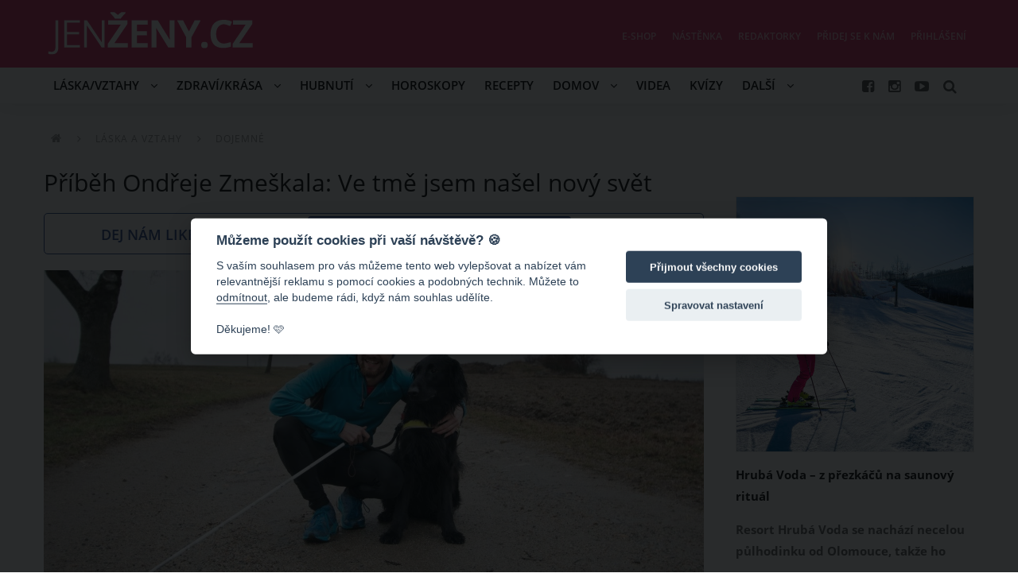

--- FILE ---
content_type: text/html; charset=utf-8
request_url: https://www.jenzeny.cz/dojemne/laska-a-vztahy/pribeh-ondreje-zmeskala-ve-tme-jsem-nasel-novy-svet
body_size: 11533
content:
<!DOCTYPE html>
<html lang="cs">
<head>
    <meta charset="utf-8">
    <meta name="viewport" content="width=device-width, initial-scale=1.0, maximum-scale=1.0, shrink-to-fit=no, user-scalable=no">
    <meta name="robots" content="index, follow">
    <link rel="stylesheet" href="/css/fonts/open-sans.css?v=0.291">
    <link rel="stylesheet" href="/css/fa/font-awesome.css?v=0.291">
    <link rel="stylesheet" href="/css/jz/main.css?v=0.291">
    <link rel="stylesheet" href="/css/jz/print.css?v=0.291" media="print">
        <link rel="shortcut icon" type="image/x-icon" href="/image/jz/favicon.ico?0.291">
    <link rel="icon" type="image/png" href="/image/jz/favicon.png?0.291">
    <link rel="alternate" type="application/rss+xml" title="RSS JenŽeny.cz" href="/rss/feed">
    <title>Příběh Ondřeje Zmeškala: Ve tmě jsem našel nový svět | JenŽeny.cz</title>
    <meta property="fb:admins" content="1655486709">
    <meta property="fb:app_id" content="449793387323200">
    <meta property="fb:pages" content="Jenzeny.cz">
    <meta property="og:url" content="https://www.jenzeny.cz/dojemne/laska-a-vztahy/pribeh-ondreje-zmeskala-ve-tme-jsem-nasel-novy-svet">
    <meta property="og:type" content="article">
    <meta property="og:site_name" content="JenŽeny.cz">
    <meta property="og:title" content="Příběh Ondřeje Zmeškala: Ve tmě jsem našel nový svět">
    <meta property="og:description" content="Ahoj holky, kamarádi mi říkají Ondra. Po rodičích jsem zdědil své příjmení, Zmeškal. Jistě tedy chápete, proč se všude snažím přijít alespoň o půl hodiny dřív.  Narodil jsem se o trochu dřív, v sedmém měsíci. To víte, měl jsem prostě obavu, abych něco nezmeškal. ">
    <meta property="og:image" content="https://cdn.jenzeny.cz/data/image/full/2019/09/5d8b506a19441.jpg?1569411178">
    <meta property="og:image:width" content="1620">
    <meta property="og:image:height" content="1080">
    <meta name="msvalidate.01" content="E78FD1C96E84D17792E2EE231B4DA3AF">
    <meta name="yandex-verification" content="e85b35866269d8f3">
    <meta name="google-site-verification" content="NiF9vPZvgcTRvUW9_NtI3sTJAOU7sbjedj8-5QWpdGI">
    <meta name="p:domain_verify" content="c42386ff6a83677049ee67d2c69350e1">
    <meta name="keywords" content="Ondřej Zmeškal, Život ve tmě, Nový svět, Běh, Sport, Pomoc, Slepota, Paralympijské hry Tokio, Závod, Ze života slepce, Příběh Ondřeje Zmeškala: Ve tmě jsem našel nový svět">
    <meta name="description" content="Ahoj holky, kamarádi mi říkají Ondra. Po rodičích jsem zdědil své příjmení, Zmeškal. Jistě tedy chápete, proč se všude snažím přijít alespoň o půl hodiny dřív.  Narodil jsem se o trochu dřív, v sedmém měsíci. To víte, měl jsem prostě obavu, abych něco nezmeškal. ">
<script>
    var version = 0.291;
    var googleAnalyticsId = "UA-28039169-5";
    var googleMapsApiKey = "AIzaSyCKjwUgdHvKUWYdxxc44cBB4ZTfJPmflXw";
    var locale = "cs";
    var webpush = {
        publicKey : "BEsIFAazpjyMAcVhwF9GKebZXoLjyEkGfkJhCHPHxwOI-CIbIM0hxjE5HFT1cPtJBcsRleVjr1MHj0dyUM6pc4U",
        workerUrl : "https:\/\/www.jenzeny.cz\/webpush\/service-worker"
    };
    var siteSourcePath = "jz";
</script>    <script src="/js/config.js?v=0.291"></script>
    <script src="/js/app/locale/cs.js?v=0.291"></script>
    <script data-main="/js/app/jz/main.js" src="/js/lib/require.js?v=0.291"></script>

<!-- Google Tag Manager -->
<script>(function(w,d,s,l,i){w[l]=w[l]||[];w[l].push({'gtm.start':
    new Date().getTime(),event:'gtm.js'});var f=d.getElementsByTagName(s)[0],
    j=d.createElement(s),dl=l!='dataLayer'?'&l='+l:'';j.async=true;j.src=
    'https://www.googletagmanager.com/gtm.js?id='+i+dl;f.parentNode.insertBefore(j,f);
    })(window,document,'script','dataLayer',"GTM-K2NRGH8");</script>
<!-- End Google Tag Manager -->
    
        <script type="text/javascript" async="async" src="https://protagcdn.com/s/jenzeny.cz/site.js"></script>
        <script type="text/javascript">
            window.protag = window.protag || { cmd: [] };
            window.protag.config = { s:'jenzeny.cz', childADM: '53826453', l: 'FbM3ys2m' };
            window.protag.cmd.push(function () {
                window.protag.pageInit();
            });
        </script>

        <script async src="https://pagead2.googlesyndication.com/pagead/js/adsbygoogle.js?client=ca-pub-7156178070120239" crossorigin="anonymous"></script>
</head>

<body class="">

<script>
    (function(i,s,o,g,r,a,m){i['GoogleAnalyticsObject']=r;i[r]=i[r]||function(){
            (i[r].q=i[r].q||[]).push(arguments)},i[r].l=1*new Date();a=s.createElement(o),
        m=s.getElementsByTagName(o)[0];a.async=1;a.src=g;m.parentNode.insertBefore(a,m)
    })(window,document,'script','//www.google-analytics.com/analytics.js','ga');

    ga('create', "UA-28039169-5", 'auto', {'sampleRate': 100});
</script>


<script>
    ga('send', 'pageview');
</script>
<div id="fb-root"></div>
<script>(function(d, s, id) {
    var js, fjs = d.getElementsByTagName(s)[0];
if (d.getElementById(id)) return;
js = d.createElement(s); js.id = id;
js.src = "//connect.facebook.net/cs_CZ/sdk.js#xfbml=1&version=v2.7&appId=" + "449793387323200";
fjs.parentNode.insertBefore(js, fjs);
}(document, 'script', 'facebook-jssdk'));</script><!-- (C)2000-2016 Gemius SA - gemiusAudience / jenzeny.cz / Ostatni -->
<script type="text/javascript">
    <!--//--><![CDATA[//><!--
    var pp_gemius_identifier = 'cirrqQ91wJPX.zu3GTEQ6seAXmDw0iM6u_HnuN2gwzj.e7';
    // lines below shouldn't be edited
    function gemius_pending(i) { window[i] = window[i] || function() {var x = window[i+'_pdata'] = window[i+'_pdata'] || []; x[x.length]=arguments;};};
    gemius_pending('gemius_hit'); gemius_pending('gemius_event'); gemius_pending('pp_gemius_hit'); gemius_pending('pp_gemius_event');
    (function(d,t) {try {var gt=d.createElement(t),s=d.getElementsByTagName(t)[0],l='http'+((location.protocol=='https:')?'s':''); gt.setAttribute('async','async');
        gt.setAttribute('defer','defer'); gt.src=l+'://spir.hit.gemius.pl/xgemius.js'; s.parentNode.insertBefore(gt,s);} catch (e) {}})(document,'script');
    //--><!]]>
</script>

    <div class="flashmessages">
    </div>


<div class="header-message" style="display: none;">
    <a href="#" class="close"><i class="fa fa-times"></i></a>
    Spustili jsme nový e-shop <a href="https://eshop.jenzeny.cz">Podívat se<i class="fa fa-chevron-right"></i></a>
</div>

<header id="header" class="no-select">

    <div class="width">

            <div id="logo">
        <a href="https://www.jenzeny.cz/">JenŽeny.cz</a>
            </div>

        <div class="fb-like fixed-hidden" data-href="https://www.facebook.com/Jenzeny.cz" data-layout="button_count" data-action="like" data-size="small" data-show-faces="false" data-share="false"></div>

        <div class="content-link">
            <a class="content" href="https://www.jenzeny.cz/dojemne/laska-a-vztahy/pribeh-ondreje-zmeskala-ve-tme-jsem-nasel-novy-svet">Příběh Ondřeje Zmeškala: Ve tmě jsem našel nový svět</a>
            <div class="fb-like" data-href="https://www.jenzeny.cz/dojemne/laska-a-vztahy/pribeh-ondreje-zmeskala-ve-tme-jsem-nasel-novy-svet" data-layout="button_count" data-action="like" data-size="small" data-show-faces="false" data-share="false"></div>
        </div>

        <nav id="menu">

            <div class="scrollbox">


<ul class="menu">
<li>
    <a href="/laska-a-vztahy">
        Láska/Vztahy
            <i class="fa fa-angle-down"></i>
    </a>
        <ul>
<li>
    <a href="/laska-a-vztahy/laska">
        Láska
    </a>
</li>
<li>
    <a href="/laska-a-vztahy/rodina">
        Rodina
    </a>
</li>
<li>
    <a href="/laska-a-vztahy/vasen">
        Vášeň
    </a>
</li>
<li>
    <a href="/laska-a-vztahy/psychologie">
        Psychologie
    </a>
</li>
<li>
    <a href="/laska-a-vztahy/dojemne">
        Dojemné
    </a>
</li>
        </ul>
</li>
<li>
    <a href="/zdravi-a-krasa">
        Zdraví/Krása
            <i class="fa fa-angle-down"></i>
    </a>
        <ul>
<li>
    <a href="/zdravi-a-krasa/moda">
        Móda
    </a>
</li>
<li>
    <a href="/zdravi-a-krasa/ucesy">
        Účesy
    </a>
</li>
<li>
    <a href="/zdravi-a-krasa/liceni">
        Líčení
    </a>
</li>
<li>
    <a href="/zdravi-a-krasa/zdravy-zivotni-styl">
        Zdravý životní styl
    </a>
</li>
<li>
    <a href="/zdravi-a-krasa/krasa">
        Krása
    </a>
</li>
        </ul>
</li>
<li>
    <a href="/hubnuti">
        Hubnutí
            <i class="fa fa-angle-down"></i>
    </a>
        <ul>
<li>
    <a href="/hubnuti/diety">
        Diety
    </a>
</li>
<li>
    <a href="/hubnuti/zdravi-a-krasa/cviceni">
        Cvičení
    </a>
</li>
        </ul>
</li>
<li>
    <a href="/horoskopy">
        Horoskopy
    </a>
</li>
<li>
    <a href="/recepty">
        Recepty
    </a>
</li>
<li>
    <a href="/domacnost">
        Domov
            <i class="fa fa-angle-down"></i>
    </a>
        <ul>
<li>
    <a href="/domacnost/diy">
        DIY
    </a>
</li>
        </ul>
</li>
<li>
    <a href="/videa/video">
        Videa
    </a>
</li>
<li>
    <a href="/kvizy">
        Kvízy
    </a>
</li>
<li>
    <a href="#">
        Další
            <i class="fa fa-angle-down"></i>
    </a>
        <ul>
<li>
    <a href="/art-kultura">
        Art/Kultura
    </a>
</li>
<li>
    <a href="/celebrity">
        Celebrity
    </a>
</li>
<li>
    <a href="/zabava">
        Zábava
    </a>
</li>
<li>
    <a href="/cestovani">
        Cestování
    </a>
</li>
        </ul>
</li>
</ul>

                <ul class="top">
                    <li><a href="https://eshop.jenzeny.cz">E-shop</a></li>
                    <li><a href="/nastenka">Nástěnka</a></li>
                    <li><a href="/redaktorky">Redaktorky</a></li>
                        <li><a href="/prihlaseni?next=https%3A%2F%2Fwww.jenzeny.cz%2Fuzivatel">Přidej se k nám</a></li>
                        <li><a class="require-cookies" href="/prihlaseni?next=https%3A%2F%2Fwww.jenzeny.cz%2Fdojemne%2Flaska-a-vztahy%2Fpribeh-ondreje-zmeskala-ve-tme-jsem-nasel-novy-svet">Přihlášení</a></li>

                </ul>

            </div>

        </nav>

        <div class="links">
            <a class="facebook sociallink tooltip" href="https://www.facebook.com/Jenzeny.cz/" title="Facebook" target="_blank"><i class="fa fa-facebook-square"></i></a>
            <a class="instagram sociallink tooltip" href="https://www.instagram.com/jenzenycz/" title="Instagram" target="_blank"><i class="fa fa-instagram"></i></a>
            <a class="youtube sociallink tooltip" href="http://bit.ly/JenZenyOdber" title="Youtube" target="_blank"><i class="fa fa-youtube-play"></i></a>
            <a class="search tooltip" href="/hledat" title="Vyhledávání"><i class="fa fa-search"></i></a>
        </div>

    </div>

    <a class="menu tooltip" href="#" title="Navigace"><i class="fa fa-bars"></i></a>

</header>


            
    <div id="main" class="width clear-after">

        





    <div class="content-col content article" itemscope itemtype="http://schema.org/Article">


        <div class="text">


<ul class="breadcrumbs">
<li itemscope itemtype="http://data-vocabulary.org/Breadcrumb">
    <a href="https://www.jenzeny.cz/" itemprop="url">
        <span itemprop="title"><i class="fa fa-home"></i><span class="hidden">JenŽeny.cz</span></span>
    </a>
    <i class="fa fa-angle-right"></i>
</li>
<li itemscope itemtype="http://data-vocabulary.org/Breadcrumb">
    <a href="https://www.jenzeny.cz/laska-a-vztahy" itemprop="url">
        <span itemprop="title">Láska a vztahy</span>
    </a>
    <i class="fa fa-angle-right"></i>
</li>
<li itemscope itemtype="http://data-vocabulary.org/Breadcrumb">
    <a href="https://www.jenzeny.cz/laska-a-vztahy/dojemne" itemprop="url">
        <span itemprop="title">Dojemné</span>
    </a>
    
</li>
</ul>

            <h1 itemprop="name"><span itemprop="headline">Příběh Ondřeje Zmeškala: Ve tmě jsem našel nový svět</span></h1>

            

    
    <div class="likebox">
        <div class="like">
            <div>
                Dej nám like
                <div class="fb-like" data-href="https://www.jenzeny.cz/dojemne/laska-a-vztahy/pribeh-ondreje-zmeskala-ve-tme-jsem-nasel-novy-svet" data-layout="button" data-action="like" data-size="small" data-show-faces="false" data-share="false"></div>
            </div>
        </div>
        <a class="share" onclick="return !window.open(this.href, 'Sdílet na Facebooku', 'width=640, height=536')" href="https://www.facebook.com/sharer/sharer.php?u=https://www.jenzeny.cz/dojemne/laska-a-vztahy/pribeh-ondreje-zmeskala-ve-tme-jsem-nasel-novy-svet&display=popup&ref=plugin" target="_window">
            <i class="fa fa-facebook-official"></i>Sdílej přátelům
        </a>
        <span class="likes" data-href="https://www.jenzeny.cz/dojemne/laska-a-vztahy/pribeh-ondreje-zmeskala-ve-tme-jsem-nasel-novy-svet">0</span>
    </div>

<div class="main-thumbnail" style="padding-bottom: 46.99%;">
    <img itemprop="image" itemtype="http://schema.org/URL" src="https://cdn.jenzeny.cz/data/image/title/2019/09/5d8b506a19441.jpg?1569411178" alt="Příběh Ondřeje Zmeškala: Ve tmě jsem našel nový svět">
    <span class="author">Zdroj: facebook.com/zezivotaslepce</span>
</div>




            <div class="article body clear-after" itemprop="text">
                        <p class="perex" itemprop="text">Ahoj holky, kamarádi mi říkají Ondra. Po rodičích jsem zdědil své příjmení, Zmeškal. Jistě tedy chápete, proč se všude snažím přijít alespoň o půl hodiny dřív.  Narodil jsem se o trochu dřív, v sedmém měsíci. To víte, měl jsem prostě obavu, abych něco nezmeškal. </p>

                

                <p>Aby mě tro&scaron;ku dopekli, zavřeli mě do inkub&aacute;toru. Bohužel to malinko přep&iacute;skli a pop&aacute;lili mi oči. Nakonec se podařilo zachr&aacute;nit jen jedno. Žil jsem tedy ve 2D realitě. A nejen to, smůla i v&yacute;hoda v jednom je, že od mala i &scaron;patně sly&scaron;&iacute;m. Jen na 30 %. Ov&scaron;em ženy můžou nam&iacute;tnout, že s t&iacute;mhle probl&eacute;mem se narodil snad každ&yacute; chlap.<br />
Dětstv&iacute; jsem prožil jako každ&yacute;. Tahal jsem kačera, vyrazil naprostou n&aacute;hodou p&aacute;r dveř&iacute; a hlavně sportoval. Zaj&iacute;mal jsem se i o př&iacute;rodu, a proto byla &scaron;kola zahradn&iacute;ka jasn&aacute; volba - prostě takov&yacute; kozel zahradn&iacute;k.</p>

<p>V devaten&aacute;cti letech jsem zatoužil b&yacute;t na malou chv&iacute;li Rambem a při stěhov&aacute;n&iacute; n&aacute;bytku na intern&aacute;tu se mi odchl&iacute;pla s&iacute;tnice na zdrav&eacute;m oku. Nastala kolečka operac&iacute;, ale co čert nechtěl, ve dvaceti jsem o zrak při&scaron;el. Teď vid&iacute;m jen světlo, tmu a pěkn&yacute; holky. Takže asi pochop&iacute;te, když mě holky oslovily, abych v&aacute;m tady občas něco hezk&eacute;ho napsal, nev&aacute;hal jsem ani minutu.</p>

<p>A tak tady občas zahl&iacute;dnete nějak&eacute; moje z&aacute;žitky o tom, jak se snaž&iacute;m čelit životn&iacute;m&nbsp;n&aacute;strah&aacute;m každodenn&iacute;ho dne, když na to nevid&iacute;m.</p>

<p>    <widget data-type="photo" data-id="43338" data-options="{&quot;size&quot;:1,&quot;float&quot;:1}" class="full">        <a data-fancybox="galerie" href="https://cdn.jenzeny.cz/data/image/full/2019/09/5d8b50c0eae13.jpg?1569411264" style="background-color: #8c7856; padding-top: 114.5584725537%;">            <img src="/image/blank.png" class="preload in-box" data-src="https://cdn.jenzeny.cz/data/image/full/2019/09/5d8b50c0eae13.jpg?1569411264">                        <span class="author">Zdroj: facebook.com/zezivotaslepce</span>        </a>    </widget>
Po ztr&aacute;tě zraku se mi obr&aacute;til život vzhůru nohama a taky jsem se b&aacute;l, že se sportem bude navždy konec. Vyzkou&scaron;el jsem futsal pro nevidom&eacute;, ale to nedopadlo &ndash; nesly&scaron;el jsem m&iacute;č.</p>

<p>Když jednou při&scaron;el kamar&aacute;d Luk&aacute;&scaron; a ptal se, jestli nezačneme běhat a nepojedeme na olympi&aacute;du, ťukal jsem si na čelo. Běhat a je&scaron;tě na olympi&aacute;du&hellip; Ov&scaron;em to bylo to zaset&eacute; sem&iacute;nko a j&aacute; tehdy vyběhnul. S k&yacute;m? S vod&iacute;c&iacute;m psem Blackem. Pravda, koukal na mě jako j&aacute; tehdy na Luk&aacute;&scaron;e, ale nakonec jsem ho přesvědčil. Hor&scaron;&iacute; to bylo s p&iacute;ch&aacute;n&iacute;m v boku u m&eacute;ho prvn&iacute;ho kopce, to se moc přesvědčit nedalo. No a tak to cel&eacute; začalo.</p>

<p><widget data-type="ad" data-options="{&quot;id&quot;:&quot;body-inline-ad&quot;}" class="body-inline-ad"></widget>
Postupem času jsem se &uacute;častnil několika běžeck&yacute;ch z&aacute;vodů. Pravda, p&aacute;rkr&aacute;t jsem zakopl a &uacute;pln&yacute;m omylem padl na nějak&eacute; pěkn&eacute; slečny. No, ale mysl&iacute;m, že jim to moc nevadilo. Každop&aacute;dně, pak mi jednoho dne do života přiběhla jedna moc mil&aacute; slečna, Jitka. Nab&iacute;dla mi opravdu neodolatelnou nab&iacute;dku. Byla to &uacute;čast na maratonu na Velk&eacute; č&iacute;nsk&eacute; zdi. Tento maraton jsme s&nbsp;Luk&aacute;&scaron;em &uacute;spě&scaron;ně zvl&aacute;dli a z&iacute;skanou medaili jsem n&aacute;sledně vydražil pro mal&eacute;ho nemocn&eacute;ho chlapce.</p>

<p>    <widget data-type="photo" data-id="43337" data-options="{&quot;size&quot;:1,&quot;float&quot;:1}" class="full">        <a data-fancybox="galerie" href="https://cdn.jenzeny.cz/data/image/full/2019/09/5d8b50ae22197.jpg?1569411246" style="background-color: #5c5f52; padding-top: 66.666666666667%;">            <img src="/image/blank.png" class="preload " data-src="https://cdn.jenzeny.cz/data/image/full/2019/09/5d8b50ae22197.jpg?1569411246">                        <span class="author">Zdroj: facebook.com/zezivotaslepce</span>        </a>    </widget>
K m&eacute;mu běhu se postupem času přidala i cyklistika a plav&aacute;n&iacute;. Jednou mi totiž napsal triatlonista Marek, jestli si ned&aacute;me z&aacute;vod železn&eacute;ho muže. Lidi, vůbec jsem netu&scaron;il, co je to za z&aacute;vod. Tak jsem logicky řekl, že si ho d&aacute;me. To d&aacute; přece rozum, že jo?</p>

<p>No, a tak jsme tedy společně pokořili nejdel&scaron;&iacute; distanci triatlonov&eacute;ho z&aacute;vodu IronMan v německ&eacute;m&nbsp;Regenzburgu na &scaron;est&eacute;m m&iacute;stě. Ov&scaron;em, v&nbsp;hlavě se rodil dal&scaron;&iacute; velk&yacute; sen, kter&yacute; musel rychle ven. Ten sen byl přeběhnout celou Českou republiku pro mal&eacute; nevidom&eacute; děti. Přizn&aacute;v&aacute;m, nohy už bolely jen z toho, když jsem o tom mluvil.</p>

<p>A tak se usilovn&yacute;m pl&aacute;nov&aacute;n&iacute;m zrodil velkolep&yacute; projekt &bdquo;600 km poslepu&ldquo;, kter&yacute;m jsme společně s&nbsp;kamar&aacute;dy a partnery pomohli těm, co to doopravdy potřebuj&iacute;. Ve veřejn&eacute; sb&iacute;rce jsme přeběhem republiky pro mal&eacute; děti vybrali přes čtvrt milionu korun. Pom&aacute;hat m&aacute; přece smysl.</p>

<p>    <widget data-type="photo" data-id="43339" data-options="{&quot;size&quot;:1,&quot;float&quot;:1}" class="full">        <a data-fancybox="galerie" href="https://cdn.jenzeny.cz/data/image/full/2019/09/5d8b511585970.jpg?1569411349" style="background-color: #636e46; padding-top: 133.33333333333%;">            <img src="/image/blank.png" class="preload in-box" data-src="https://cdn.jenzeny.cz/data/image/full/2019/09/5d8b511585970.jpg?1569411349">                        <span class="author">Zdroj: facebook.com/zezivotaslepce</span>        </a>    </widget>
Snaž&iacute;m se po tom v&scaron;em neusnout na vavř&iacute;nech, proto teď usiluji o to se dostat mezi nejlep&scaron;&iacute; sportovce světa v&nbsp;triatlonov&eacute;m sportu, a to d&iacute;ky <strong>&uacute;časti na paralympijsk&yacute;ch hr&aacute;ch v&nbsp;Tokiu</strong>. Aktu&aacute;lně se s&nbsp;tras&eacute;rem Markem snaž&iacute;me bojovat na kvalifikačn&iacute;ch z&aacute;vodech světov&yacute;ch poh&aacute;rů v&nbsp;paratriathlonu &ndash; pr&aacute;vě ty n&aacute;m pot&eacute; otevřou br&aacute;ny olympijsk&yacute;ch her, kter&eacute; se konaj&iacute; v&nbsp;roce 2020.</p>

<p>Takže, holky, budeme moc r&aacute;di, když n&aacute;m budete fandit a držet va&scaron;e v&scaron;echny pěkn&yacute; palce. A m&aacute;lem bych zapomněl, pokud mi budete cht&iacute;t napsat, sledovat anebo nějak mile podpořit, tak můžete klidně tady na m&eacute; <a href="http://www.ondrejzmeskal.cz/">webov&eacute; str&aacute;nce</a> nebo na m&eacute;m <a href="http://www.facebook.com/zezivotaslepce">Facebooku</a>.</p>


                
            </div>

        </div>


<div class="meta">
    <div class="pull-right">Autor: <a itemprop="author" class="author" name="Sima" href="/uzivatel/65999">Sima</a></div>
    <div>
        Publikováno: 25. 9. 2019 13:39
        <a rel="nofollow" class="ajax-dialog report" href="/content/report/11203">Nahlásit obsah</a>
        <span class="hidden" itemprop="publisher" itemtype="http://schema.org/Organization">JenŽeny.cz</span>
        <span class="hidden" itemprop="datePublished">2019-09-25T13:39:07+02:00</span>
        <span class="hidden" itemprop="dateModified">2019-09-25T13:39:07+02:00</span>
    </div>
</div>
<div class="categories">
    Témata:
    <a class="category" href="/laska-a-vztahy/dojemne">Dojemné</a>
    <a class="category" href="/ondrej-zmeskal">Ondřej Zmeškal</a>
    <a class="category" href="/zivot-ve-tme">Život ve tmě</a>
    <a class="category" href="/novy-svet">Nový svět</a>
    <a class="category" href="/beh">Běh</a>
    <a class="category" href="/sport">Sport</a>
    <a class="category" href="/pomoc">Pomoc</a>
    <a class="category" href="/slepota">Slepota</a>
    <a class="category" href="/paralympijske-hry-tokio">Paralympijské hry Tokio</a>
    <a class="category" href="/zavod">Závod</a>
    <a class="category" href="/ze-zivota-slepce">Ze života slepce</a>
</div>

        <div class="hidden" id="inline-ad-source"><!--//--><![CDATA[//><!--
<div style="width:450px;height:auto;">
<script async src="//pagead2.googlesyndication.com/pagead/js/adsbygoogle.js"></script>
<ins class="adsbygoogle"
     style="display:block; text-align:center;"
     data-ad-layout="in-article"
     data-ad-format="fluid"
     data-ad-client="ca-pub-7156178070120239"
     data-ad-slot="1854755651"></ins>
<script>
     (adsbygoogle = window.adsbygoogle || []).push({});
</script>
</div>        //--><!]]></div>

        

<div class="comments">
    <div class="plugin fb-comments-defered" data-href="https://www.jenzeny.cz/dojemne/laska-a-vztahy/pribeh-ondreje-zmeskala-ve-tme-jsem-nasel-novy-svet" data-width="700" data-numposts="6"></div>
    <div class="loader"></div>
</div>

    <div id="bellow-content-related" data-url="/content/content-related/11203">
        <div class="loader"></div>
    </div>


    <div id="bellow-content-related2" data-url="/content/content-related-two/11203">
        <div class="loader"></div>
    </div>
<div class="share-buttons">
    <div class="fb-like" data-href="https://www.jenzeny.cz/dojemne/laska-a-vztahy/pribeh-ondreje-zmeskala-ve-tme-jsem-nasel-novy-svet" data-layout="box_count" data-action="like" data-size="large" data-show-faces="true" data-share="false"></div>
    <div class="fb-share-button" data-href="https://www.jenzeny.cz/dojemne/laska-a-vztahy/pribeh-ondreje-zmeskala-ve-tme-jsem-nasel-novy-svet" data-layout="box_count" data-size="large" data-mobile-iframe="true"></div>
</div>

<script type="application/ld+json">
{
    "@context": "https://schema.org",
    "@type": "Article",
    "headline": "Příběh Ondřeje Zmeškala: Ve tmě jsem našel nový svět",
    "description": "Ahoj holky, kamarádi mi říkají Ondra. Po rodičích jsem zdědil své příjmení, Zmeškal. Jistě tedy chápete, proč se všude snažím přijít alespoň o půl hodiny dřív.  Narodil jsem se o trochu dřív, v sedmém měsíci. To víte, měl jsem prostě obavu, abych něco nezmeškal. ",
    "image": [
        "https:\/\/cdn.jenzeny.cz\/data\/image\/title\/2019\/09\/5d8b506a19441.jpg?1569411178"
    ],
    "datePublished": "Wed, 25 Sep 2019 13:39:07 +0200",
    "dateModified": "Wed, 25 Sep 2019 13:39:07 +0200",
    "author": {
        "@id": "65999",
        "@type": "Person",
        "name": "Simona Nosálová"
    },
    "about": [
        {"name":"Ondřej Zmeškal", "@id": "15109"},
        {"name":"Život ve tmě", "@id": "15110"},
        {"name":"Nový svět", "@id": "15111"},
        {"name":"Běh", "@id": "1317"},
        {"name":"Sport", "@id": "380"},
        {"name":"Pomoc", "@id": "8835"},
        {"name":"Slepota", "@id": "9711"},
        {"name":"Paralympijské hry Tokio", "@id": "15112"},
        {"name":"Závod", "@id": "1321"},
        {"name":"Ze života slepce", "@id": "15113"}
    ],
    "publisher": {
        "@type": "Organization",
        "name": "Business Factory s.r.o.",
        "logo": {
            "@type": "ImageObject",
            "url": "https://b.cz/apple-touch-icon-180x180.png"
        }
    },
    "mainEntityOfPage": {
        "@type": "WebPage",
        "@id": "https:\/\/www.jenzeny.cz\/dojemne\/laska-a-vztahy\/pribeh-ondreje-zmeskala-ve-tme-jsem-nasel-novy-svet"
    },
    "isFamilyFriendly":"true"
}
</script>
    </div>

    <script>
        require(['jquery'], function () {
            $.get("https:\/\/www.jenzeny.cz\/dojemne\/laska-a-vztahy\/pribeh-ondreje-zmeskala-ve-tme-jsem-nasel-novy-svet?token=view-1485a04fc1bd1056d46b2dc3ec206e1290cb561e288bc9e1b28db26cea6c547b&do=view");
        });
    </script>

    <script>
        require(['app/' + "jz" + '/content']);
        require(['app/' + "jz" + '/article']);
    </script>


        

<div class="sidebar">

    <div class="ad">
    </div>

    <div class="ad scrolling">
<!-- PA Ad Tag - jenzeny.cz_ros_300x600 <- DO NOT MODIFY -->
<script src="//ads.projectagoraservices.com/?id=6400" type="text/javascript"></script>
<!-- End PA Ad Tag -->    </div>
    <script>
        require(['app/ad/sidebar-scrolling']);
    </script>


<div class="thumb large article" data-id="16340">
    <a href="/cestovani/hruba-voda-z-prezkacu-na-saunovy-ritual">
        <span class="article label">Článek</span>
        <div class="img" style="background-color: #9aabc2">
            <img src="/image/blank.png" class="preload" data-src="https://cdn.jenzeny.cz/data/image/thumb-large/2026/01/6960c8357eb84.jpg?1767950389" alt="Hrubá Voda – z přezkáčů na saunový rituál" width="300" height="320">
        </div>
        <strong class="title">Hrubá Voda – z přezkáčů na saunový rituál</strong>
        <span class="perex">Resort Hrubá Voda se nachází necelou půlhodinku od Olomouce, takže ho s nadsázkou můžeme označit za takový příměstský areál.</span>
    </a>
</div>
</div>


    <div class="ad above-footer center clear">
<div id="adm-sticky"></div> <script src="https://rtb.admaster.cz/js/adm-jenzeny.js"></script>



<script>
// Skryje div s třídou 'header-message'
const headerMessage = document.querySelector('.header-message');
if (headerMessage) {
    headerMessage.remove();
}

window.setInterval( function() {
    var header = document.querySelector('header#header');
    if (header && header.classList.contains('with-message')) {
        header.classList.remove('with-message');
    }
}, 300 );

// Skryje první <li> v <menu>
const menu = document.querySelector('menu');
if (menu && menu.querySelector('li')) {
    menu.querySelector('li').style.display = 'none';
}
</script>    </div>

    </div>

<footer>
    <div class="width">

        <div class="col">
            <h4>Co si prohlížejí ostatní?</h4>
    

    <div class="listable" data-limit="3">
            <ul>
                    <li>
<div class="thumb small smallest " data-id="14226">
    <a href="/domacnost/bila-larva-v-hline-nebo-kompostu-komu-patri-a-muze-ohrozit-urodu" title="Bílá larva v hlíně nebo kompostu: Komu patří a může ohrozit úrodu?" class="tooltip">
        <div class="img" style="background-color: #36302c">
            <img src="/image/blank.png" class="preload" data-src="https://cdn.jenzeny.cz/data/image/thumb/2022/05/626fbb75ab15b.jpg?1651492287" alt="Bílá larva v hlíně nebo kompostu: Komu patří a může ohrozit úrodu?" width="140" height="100">
        </div>
        <span class="title"><span class="cut">Bílá larva v hlíně nebo kompostu:&hellip;</span></span>
    </a>
</div>                    </li>
                    <li>
<div class="thumb small smallest " data-id="8742">
    <a href="/videa/svalnaty-hornik-nazpival-znamy-hit-vsechny-uplne-ocaroval" title="Svalnatý horník nazpíval známý hit. Všechny úplně očaroval" class="tooltip">
        <div class="img" style="background-color: #3a3751">
            <img src="/image/blank.png" class="preload" data-src="https://cdn.jenzeny.cz/data/image/thumb/2017/11/5a15c84969303.jpg?1511376969" alt="Svalnatý horník nazpíval známý hit. Všechny úplně očaroval" width="140" height="100">
        </div>
        <span class="title"><span class="cut">Svalnatý horník nazpíval známý&hellip;</span></span>
    </a>
</div>                    </li>
                    <li>
<div class="thumb small smallest " data-id="14987">
    <a href="/recepty/recept-na-masopustni-sisky-smazene-sisky-s-rozinkami-chutnaji-obalene-ve-skoricovem-cukru-i-s-marmeladou" title="Recept na masopustní šišky: Smažené šišky s rozinkami chutnají obalené ve skořicovém cukru i s marmeládou" class="tooltip">
        <div class="img" style="background-color: #58483e">
            <img src="/image/blank.png" class="preload" data-src="https://cdn.jenzeny.cz/data/image/thumb/2023/02/63ec74ac7b907.jpg?1676449243" alt="Recept na masopustní šišky: Smažené šišky s rozinkami chutnají obalené ve skořicovém cukru i s marmeládou" width="140" height="100">
        </div>
        <span class="title"><span class="cut">Recept na masopustní šišky:&hellip;</span></span>
    </a>
</div>                    </li>
                    <li class="hidden">
<div class="thumb small smallest " data-id="13834">
    <a href="/celebrity/co-se-zbylou-ryzi-prinasime-6-tipu-jak-ji-vyuzit" title="Co se zbylou rýží? Přinášíme 6 tipů, jak ji využít" class="tooltip">
        <div class="img" style="background-color: #95877a">
            <img src="/image/blank.png" class="preload" data-src="https://cdn.jenzeny.cz/data/image/thumb/2022/01/61e934a03ae8e.jpg?1643015318" alt="Co se zbylou rýží? Přinášíme 6 tipů, jak ji využít" width="140" height="100">
        </div>
        <span class="title"><span class="cut">Co se zbylou rýží? Přinášíme 6&hellip;</span></span>
    </a>
</div>                    </li>
                    <li class="hidden">
<div class="thumb small smallest " data-id="10781">
    <a href="/zabava/o-barve-techto-satu-a-tenisek-se-hadaji-miliony-lidi-proc-vidime-odlisne-barvy" title="O barvě těchto šatů a tenisek se hádají miliony lidí: Proč vidíme odlišné barvy?" class="tooltip">
        <div class="img" style="background-color: #737b79">
            <img src="/image/blank.png" class="preload" data-src="https://cdn.jenzeny.cz/data/image/thumb/2019/05/5cd51c577894f.jpg?1557476623" alt="O barvě těchto šatů a tenisek se hádají miliony lidí: Proč vidíme odlišné barvy?" width="140" height="100">
        </div>
        <span class="title"><span class="cut">O barvě těchto šatů a tenisek se&hellip;</span></span>
    </a>
</div>                    </li>
                    <li class="hidden">
<div class="thumb small smallest " data-id="15020">
    <a href="/recepty/lotuskovy-dort-pripravite-z-pouhych-4-ingredienci-tento-nepeceny-moucnik-chutna-jako-medovnik" title="Lotuskový dort připravíte z pouhých 4 ingrediencí. Tento nepečený moučník chutná jako medovník" class="tooltip">
        <div class="img" style="background-color: #d3bbab">
            <img src="/image/blank.png" class="preload" data-src="https://cdn.jenzeny.cz/data/image/thumb/2023/02/63f73d59b8a4b.jpg?1677228229" alt="Lotuskový dort připravíte z pouhých 4 ingrediencí. Tento nepečený moučník chutná jako medovník" width="140" height="100">
        </div>
        <span class="title"><span class="cut">Lotuskový dort připravíte z&hellip;</span></span>
    </a>
</div>                    </li>
                    <li class="hidden">
<div class="thumb small smallest " data-id="16340">
    <a href="/cestovani/hruba-voda-z-prezkacu-na-saunovy-ritual" title="Hrubá Voda – z přezkáčů na saunový rituál" class="tooltip">
        <div class="img" style="background-color: #9aabc2">
            <img src="/image/blank.png" class="preload" data-src="https://cdn.jenzeny.cz/data/image/thumb/2026/01/6960c8357eb84.jpg?1767950389" alt="Hrubá Voda – z přezkáčů na saunový rituál" width="140" height="100">
        </div>
        <span class="title"><span class="cut">Hrubá Voda – z přezkáčů na&hellip;</span></span>
    </a>
</div>                    </li>
                    <li class="hidden">
<div class="thumb small smallest " data-id="10107">
    <a href="/recepty/nepeceny-dort-s-jahodami-a-lahodnym-kremem-ktery-vas-osvezi-lepe-nez-zmrzlina" title="Nepečený dort s jahodami a lahodným krémem, který vás osvěží lépe než zmrzlina" class="tooltip">
        <div class="img" style="background-color: #ab9e88">
            <img src="/image/blank.png" class="preload" data-src="https://cdn.jenzeny.cz/data/image/thumb/2018/10/5bc44d7929302.jpg?1661927602" alt="Nepečený dort s jahodami a lahodným krémem, který vás osvěží lépe než zmrzlina" width="140" height="100">
        </div>
        <span class="title"><span class="cut">Nepečený dort s jahodami a lahodným&hellip;</span></span>
    </a>
</div>                    </li>
                    <li class="hidden">
<div class="thumb small smallest " data-id="15142">
    <a href="/laska-a-vztahy/rozchod-natalie-kocendove-a-davida-vitaska-udajne-uz-netvori-par" title="Rozchod Natálie Kočendové a Davida Vitáska? Údajně už netvoří pár" class="tooltip">
        <div class="img" style="background-color: #76604f">
            <img src="/image/blank.png" class="preload" data-src="https://cdn.jenzeny.cz/data/image/thumb/2023/03/6422eb2c30b12.jpg?1680010028" alt="Rozchod Natálie Kočendové a Davida Vitáska? Údajně už netvoří pár" width="140" height="100">
        </div>
        <span class="title"><span class="cut">Rozchod Natálie Kočendové a Davida&hellip;</span></span>
    </a>
</div>                    </li>
            </ul>
        <div class="controls no-select">
            <a href="#"class="disabled"><i class="fa fa-angle-left"></i></a>
            <span><strong>1</strong>&nbsp;/&nbsp;3</span>
            <a href="#"><i class="fa fa-angle-right"></i></a>
        </div>
        
    </div>
        </div>

        <div class="col">
            <div class="fb-page" data-href="https://www.facebook.com/Jenzeny.cz" data-height="400" data-tabs="timeline" data-small-header="true" data-adapt-container-width="true" data-hide-cover="false" data-show-facepile="true"><blockquote cite="https://www.facebook.com/Jenzeny.cz" class="fb-xfbml-parse-ignore"><a href="https://www.facebook.com/Jenzeny.cz">Jenzeny.cz</a></blockquote></div>
        </div>

        <div class="col">
            <h4>O magazínu JenŽeny.cz</h4>
            <p>Internetový magazín JenŽeny.cz je první, skutečně komunitní web influencer pro ženy na českém trhu. Na jeho obsahu se aktivně podílejí i samotní čtenáři. Denně web navštíví více než 200 tisíc uživatelů.</p>
            <ul>
                <li><a href="/podminky">Podmínky užití</a></li>
                <li><a href="/download/jenzeny-presskit.zip">Presskit</a></li>
                <li><a href="/inzerce">Inzerce</a></li>
                <li><a href="/kontakt">Kontaktní formulář</a></li>
            </ul>
        </div>

    </div>
</footer>

    <script id="searchFormTemplate" type="x-tmpl-mustache">
<form method="GET" action="/hledat/" class="search">
    <input type="search" name="query" required placeholder="Zadejte vyhledávanou frázi" autocomplete="off">
    <button type="submit" class="button"><i class="fa fa-search"></i> Hledat</button>
</form>    </script>

    <div class="ad on-first-visit"></div>

    <script type="text/javascript">
        (function(c,l,a,r,i,t,y){
            c[a]=c[a]||function(){(c[a].q=c[a].q||[]).push(arguments)};
            t=l.createElement(r);t.async=1;t.src="https://www.clarity.ms/tag/"+i;
            y=l.getElementsByTagName(r)[0];y.parentNode.insertBefore(t,y);
        })(window, document, "clarity", "script", "712sydb2yk");
    </script>

<script>
    var sendGaEvents = function (retries, timeout) {

        var tickTimer = 2000;

        if (typeof timeout === 'undefined') {
            timeout = 500;
        }

        if (typeof window.gaEvents === 'undefined' || !window.gaEvents.length) {
            setTimeout(function () {
                sendGaEvents(3);
            }, tickTimer);
            return;
        }

        if (typeof window.ga === 'undefined') {
            if (retries > 0) {
                return setTimeout(function () {
                    sendGaEvents(retries - 1, timeout)
                }, timeout);
            } else {
                return console.warn('Failed to send GA events!');
            }
        }

        for (var i = 0; i < window.gaEvents.length; i++) {
            window.ga('send', 'event', {
                'eventCategory' : gaEvents[i].category,
                'eventAction' : gaEvents[i].action,
                'eventLabel' : gaEvents[i].label
            });
        }

        window.gaEvents = [];

        setTimeout(function () {
            sendGaEvents(3);
        }, tickTimer);

    };

    sendGaEvents(10);
</script>
    <script src="//cz.contentexchange.me/static/tracker.js"></script>

    <script src="//widgets.sprinklecontent.com/v2/sprinkle.js" async></script>


    <script>
        require(['app/webpush/resolver'], function (resolverCb) {
            resolverCb("\/user\/webpush-subscription", false);
        });
    </script>

    

        <!--Google GPT/ADM code -->
        <script type="text/javascript" async="async" src="https://securepubads.g.doubleclick.net/tag/js/gpt.js"></script>
        <script type="text/javascript">
            window.googletag = window.googletag || { cmd: [] };
            window.googletag.cmd.push(function () {
                window.googletag.pubads().enableSingleRequest();
            });
        </script>


</body>
</html>


--- FILE ---
content_type: text/html; charset=utf-8
request_url: https://www.jenzeny.cz/content/content-related/11203
body_size: 845
content:

            <a class="related-item" href="https://www.jenzeny.cz/dojemne/laska-a-vztahy/ze-zivota-slepce-ondreje-zmeskala-vanoce-v-temnote" data-id="11337">
                <img src="/image/blank.png" class="preload" data-src="https://cdn.jenzeny.cz/data/image/thumb-middle/2019/11/5dde63e6553c7.jpg?1574855654" alt="Ze života slepce Ondřeje Zmeškala: Vánoce v temnotě">
                <span class="title">Ze života slepce Ondřeje Zmeškala: Vánoce v temnotě</span>
                <span class="perex"><span class="cut">Když nevidíte, může se vám snadno stát, že spasete všechno, co vám&hellip;</span></span>
            </a>
        </div>
            <a class="related-item" href="https://www.jenzeny.cz/art-kultura/prebeh-cr-poslepu-nevidomy-ondrej-vydava-denik" data-id="12291">
                <img src="/image/blank.png" class="preload" data-src="https://cdn.jenzeny.cz/data/image/thumb-middle/2020/11/5facfba92d7f4.jpg?1605172137" alt="Přeběh ČR poslepu – nevidomý Ondřej vydává deník">
                <span class="title">Přeběh ČR poslepu – nevidomý Ondřej vydává deník</span>
                <span class="perex"><span class="cut">Nevidomý sportovec Ondřej Zmeškal šíří svůj nakažlivě optimistický&hellip;</span></span>
            </a>
        </div>
            <a class="related-item" href="https://www.jenzeny.cz/videa/zachranena-civava-z-mnozirny-nasla-novou-rodinu-jeji-zivot-se-zmenil-k-nepoznani" data-id="15353">
                <img src="/image/blank.png" class="preload" data-src="https://cdn.jenzeny.cz/data/image/thumb-middle/2023/06/64806ce18981a.jpg?1686138081" alt="Zachráněná čivava z množírny našla novou rodinu. Její život se změnil k nepoznání">
                <span class="title">Zachráněná čivava z množírny našla novou rodinu. Její život se změnil k nepoznání</span>
                <span class="perex"><span class="cut">Čivava Billy se bohužel narodil v množírně psů. Celý život strávil&hellip;</span></span>
            </a>
        </div>

    <script>
        require(['jquery'], function () {
            $('body').trigger('contentRelatedInitialized');
        });
    </script>


--- FILE ---
content_type: text/html; charset=utf-8
request_url: https://www.jenzeny.cz/content/content-related-two/11203
body_size: 21
content:
        </div>
        </div>


--- FILE ---
content_type: text/html; charset=utf-8
request_url: https://www.google.com/recaptcha/api2/aframe
body_size: 265
content:
<!DOCTYPE HTML><html><head><meta http-equiv="content-type" content="text/html; charset=UTF-8"></head><body><script nonce="bMLnuzsIuYPttj2ee0GqeA">/** Anti-fraud and anti-abuse applications only. See google.com/recaptcha */ try{var clients={'sodar':'https://pagead2.googlesyndication.com/pagead/sodar?'};window.addEventListener("message",function(a){try{if(a.source===window.parent){var b=JSON.parse(a.data);var c=clients[b['id']];if(c){var d=document.createElement('img');d.src=c+b['params']+'&rc='+(localStorage.getItem("rc::a")?sessionStorage.getItem("rc::b"):"");window.document.body.appendChild(d);sessionStorage.setItem("rc::e",parseInt(sessionStorage.getItem("rc::e")||0)+1);localStorage.setItem("rc::h",'1768981420073');}}}catch(b){}});window.parent.postMessage("_grecaptcha_ready", "*");}catch(b){}</script></body></html>

--- FILE ---
content_type: application/javascript
request_url: https://www.jenzeny.cz/js/app/default/main.js?v=0.291
body_size: 1821
content:
define(["jquery","app-lib","nette.ajax"],function(){var n={initNette:function(){navigator.userAgent.match(/Version\/[\d\.]+.*Safari/)||window.addEventListener("popstate",function(){window.location.reload()}),$.nette.init(),$.nette.ext("snippets").applySnippet=function(e,i,t){e.find(".paginator").remove(),!t&&e.is("[data-ajax-append]")?e.append(i):(e.html(i),scrollToElementAnimated(e,-150,250)),$.nette.load(),initContent(e),n.initInfiniteScrolling(e),n.initPaginatorLoader(e),e.trigger("change"),$("body").trigger("change")}},initSearch:function(e,t){e=$(e),t=$(t).html(),e.click(function(e){e.preventDefault();var i=app.dialogManager.factory.createDialog({size:{width:420,height:200},position:{top:isMobile()?50:"center"},modal:!0,fixed:!0,title:translate("Vyhledávání")});i.setContent(t),i.content.find("input").focus(),i.content.find("form").submit(function(e){i.loader.show()})})},initPaginatorLoader:function(e){(e=void 0===e?$("body"):e).find(".paginator").not(".infinite").not(".simple").each(function(){var e=$(this),i=$("#snippet--"+e.attr("data-target-snippet"));i.length&&$(this).find("a").click(function(e){i.addClass("relative reset-z-index").append('<div class="loader overlay"></div>'),scrollToElementAnimated(i,-150,250),window.history.pushState({url:$(this).attr("href")},document.title,$(this).attr("href"))})})},initInfiniteScrolling:function(e){(e=void 0===e?$("body"):e).find(".paginator.infinite").each(function(){var i=$(this);i.hasClass("auto")||i.click(function(e){return i.hasClass("loading")?(e.stopImmediatePropagation(),void e.preventDefault()):(i.hasClass("auto")||i.addClass("auto"),void i.addClass("loading"))}),$(window).scroll(function(){i.length&&$(window).scrollTop()+$(window).height()+200>i.offset().top&&i.hasClass("auto")&&!i.hasClass("loading")&&(i.click(),i.addClass("loading"))})})},initHeader:function(){function e(){var e=$(window).width()<=1210?1:45,i=$("body > header");$(this).scrollTop()>=e?i.hasClass("fixed")||i.addClass("fixed scroll"):(i.removeClass("scroll"),i.hasClass("fixed")&&(i.removeClass("fixed"),1210<$(window).width()&&(i.children("a.menu").removeClass("open"),i.find("#menu").removeClass("open"))))}$("#menu div.scrollbox > ul.top ul").not(".dropdown").each(function(){new Dropdown($(this),$(this).closest("li").children("a:first"))}),$("#menu div.scrollbox > ul.menu ul").not(".dropdown").each(function(){new Dropdown($(this),$(this).closest("li").children("a:first"),function(){return isMobile()||$("#header").hasClass("fixed")})}),$("#header a.menu").each(function(){new Dropdown($("#menu"),$(this))}),$("#header").hasClass("hp")||($(window).scroll(e),e())},initRelatedContent:function(e){var i=$(e);i.length&&$.ajax({url:i.attr("data-url"),success:function(e){i.html(e),initContent(i),$("body").trigger("change")}})},initJsApiAds:function(){$("#fixed-ad .sklik-ads, #fixed-ad .sklik-drtg-ads, #fixed-ad .sklik-eta-ads, #fixed-ad .sklik-banner").each(function(){var e,t=$(this);"1"!==t.attr("fixed-initialized")&&(t.attr("fixed-initialized","1"),t.hide(),t.prepend('<a href="#" class="close">'+translate("Zavřít reklamu")+"</a>"),t.children("a.close").click(function(e){e.preventDefault(),e.stopPropagation(),$(this).remove(),t.removeClass("move-up"),setTimeout(function(){t.remove()},1200)}),0<t.find(".sklik-drtg-ad").length&&(0<(e=t.find(".sklik-drtg-img")).length&&(e.detach(),t.find(".sklik-drtg-ad").prepend(e))),window.setTimeout(function(){t.css({visibility:"visible",display:"block"}),setTimeout(function(){t.addClass("move-up"),setTimeout(function(){t.children("a.close").css("display","block");var i=null;0<t.find(".sklik-url").length?i=t.find(".sklik-url").attr("href"):0<t.find(".sklik-drtg-button a").length?i=t.find(".sklik-drtg-button a").attr("href"):0<t.find(".sklik-eta-url a").length?i=t.find(".sklik-eta-url a").attr("href"):0<t.find("div.sklik-banner .sklik-banner").length?i=$("div.sklik-banner .sklik-banner a").first().attr("href"):0<t.find("div a").length&&(i=t.find("div a").first().attr("href")),t.click(function(e){e.preventDefault(),e.stopPropagation(),null!==i&&(window.location.href=i)})},1200)},100)},2500))}),$(".article-bottom-banner .sklik-ads, .gallery-bottom-banner .sklik-ads, .video-bottom-banner .sklik-ads, .quiz-bottom-banner .sklik-ads, .horoscope-bottom-banner .sklik-ads").each(function(){var i=$(this).find(".sklik-url").attr("href");$(this).click(function(e){e.preventDefault(),window.location.href=i})})},initCookieCheck:function(){$("a.require-cookies").each(function(){$(this).click(function(e){$.cookie("cookie-test","1",{expires:new Date((new Date).getTime()+2e4)}),"1"!==$.cookie("cookie-test")&&(e.preventDefault(),window.createFlashMessage(translate("Abyste mohli pokračovat, je třeba povolit soubory cookie pro aktuální stránku"),"warning"))})})},showHeaderMessage:function(){void 0===$.cookie("header-message")&&($("#header").addClass("with-message "),$(".header-message").show(),$(".top-leaderboard").css("position","relative").css("top","15px"),$(".header-message .close").on("click",function(e){e.preventDefault(),$("#header").removeClass("with-message "),$(".header-message").hide(),$.cookie("header-message","1",{expires:30,path:"/"}),$(".top-leaderboard").css("position","").css("top","")}))}};return n});
//# sourceMappingURL=main.js.map

--- FILE ---
content_type: application/javascript
request_url: https://www.jenzeny.cz/js/lib/jquery.tooltipster.min.js?v=0.291
body_size: 4569
content:
!function(D,W,i){function a(t,o){this.bodyOverflowX,this.callbacks={hide:[],show:[]},this.checkInterval=null,this.Content,this.$el=D(t),this.$elProxy,this.elProxyPosition,this.enabled=!0,this.options=D.extend({},l,o),this.mouseIsOverProxy=!1,this.namespace="tooltipster-"+Math.round(1e5*Math.random()),this.Status="hidden",this.timerHide=null,this.timerShow=null,this.$tooltip,this.options.iconTheme=this.options.iconTheme.replace(".",""),this.options.theme=this.options.theme.replace(".",""),this._init()}function n(e,i){var n=!0;return D.each(e,function(t,o){if(void 0===i[t]||e[t]!==i[t])return n=!1}),n}function e(){return!t&&f}function d(){var t=(i.body||i.documentElement).style;if("string"==typeof t.transition)return 1;v=["Moz","Webkit","Khtml","O","ms"];for(var o="transition".charAt(0).toUpperCase()+"transition".substr(1),e=0;e<v.length;e++)if("string"==typeof t[v[e]+o])return 1}var l={animation:"fade",arrow:!0,arrowColor:"",autoClose:!0,content:null,contentAsHTML:!1,contentCloning:!0,debug:!0,delay:200,minWidth:0,maxWidth:null,functionInit:function(t,o){},functionBefore:function(t,o){o()},functionReady:function(t,o){},functionAfter:function(t){},icon:"(?)",iconCloning:!0,iconDesktop:!1,iconTouch:!1,iconTheme:"tooltipster-icon",interactive:!1,interactiveTolerance:350,multiple:!1,offsetX:0,offsetY:0,onlyOne:!1,position:"top",positionTracker:!1,speed:350,timer:0,theme:"tooltipster-default",touchDevices:!0,trigger:"hover",updateAnimation:!0};a.prototype={_init:function(){var t,o=this;i.querySelector&&(null!==o.options.content?o._content_set(o.options.content):(t=o.$el.attr("title"),o._content_set(t=void 0===t?null:t)),void 0!==(t=o.options.functionInit.call(o.$el,o.$el,o.Content))&&o._content_set(t),o.$el.removeAttr("title").addClass("tooltipstered"),!f&&o.options.iconDesktop||f&&o.options.iconTouch?("string"==typeof o.options.icon?(o.$elProxy=D('<span class="'+o.options.iconTheme+'"></span>'),o.$elProxy.text(o.options.icon)):o.options.iconCloning?o.$elProxy=o.options.icon.clone(!0):o.$elProxy=o.options.icon,o.$elProxy.insertAfter(o.$el)):o.$elProxy=o.$el,"hover"==o.options.trigger?(o.$elProxy.on("mouseenter."+o.namespace,function(){e()&&!o.options.touchDevices||(o.mouseIsOverProxy=!0,o._show())}).on("mouseleave."+o.namespace,function(){e()&&!o.options.touchDevices||(o.mouseIsOverProxy=!1)}),f&&o.options.touchDevices&&o.$elProxy.on("touchstart."+o.namespace,function(){o._showNow()})):"click"==o.options.trigger&&o.$elProxy.on("click."+o.namespace,function(){e()&&!o.options.touchDevices||o._show()}))},_show:function(){var t=this;"shown"!=t.Status&&"appearing"!=t.Status&&(t.options.delay?t.timerShow=setTimeout(function(){("click"==t.options.trigger||"hover"==t.options.trigger&&t.mouseIsOverProxy)&&t._showNow()},t.options.delay):t._showNow())},_showNow:function(l){var p=this;p.options.functionBefore.call(p.$el,p.$el,function(){var t,o,e,i,n,s,r,a;p.enabled&&null!==p.Content&&(l&&p.callbacks.show.push(l),p.callbacks.hide=[],clearTimeout(p.timerShow),p.timerShow=null,clearTimeout(p.timerHide),p.timerHide=null,p.options.onlyOne&&D(".tooltipstered").not(p.$el).each(function(t,o){var n=D(o),o=n.data("tooltipster-ns");D.each(o,function(t,o){var e=n.data(o),i=e.status(),o=e.option("autoClose");"hidden"!==i&&"disappearing"!==i&&o&&e.hide()})}),t=function(){p.Status="shown",D.each(p.callbacks.show,function(t,o){o.call(p.$el)}),p.callbacks.show=[]},"hidden"!==p.Status?(o=0,"disappearing"===p.Status?(p.Status="appearing",d()?(p.$tooltip.clearQueue().removeClass("tooltipster-dying").addClass("tooltipster-"+p.options.animation+"-show"),0<p.options.speed&&p.$tooltip.delay(p.options.speed),p.$tooltip.queue(t)):p.$tooltip.stop().fadeIn(t)):"shown"===p.Status&&t()):(p.Status="appearing",o=p.options.speed,p.bodyOverflowX=D("body").css("overflow-x"),D("body").css("overflow-x","hidden"),e="tooltipster-"+p.options.animation,i="-webkit-transition-duration: "+p.options.speed+"ms; -webkit-animation-duration: "+p.options.speed+"ms; -moz-transition-duration: "+p.options.speed+"ms; -moz-animation-duration: "+p.options.speed+"ms; -o-transition-duration: "+p.options.speed+"ms; -o-animation-duration: "+p.options.speed+"ms; -ms-transition-duration: "+p.options.speed+"ms; -ms-animation-duration: "+p.options.speed+"ms; transition-duration: "+p.options.speed+"ms; animation-duration: "+p.options.speed+"ms;",n=p.options.minWidth?"min-width:"+Math.round(p.options.minWidth)+"px;":"",s=p.options.maxWidth?"max-width:"+Math.round(p.options.maxWidth)+"px;":"",r=p.options.interactive?"pointer-events: auto;":"",p.$tooltip=D('<div class="tooltipster-base '+p.options.theme+'" style="'+n+" "+s+" "+r+" "+i+'"><div class="tooltipster-content"></div></div>'),d()&&p.$tooltip.addClass(e),p._content_insert(),p.$tooltip.appendTo("body"),p.reposition(),p.options.functionReady.call(p.$el,p.$el,p.$tooltip),d()?(p.$tooltip.addClass(e+"-show"),0<p.options.speed&&p.$tooltip.delay(p.options.speed),p.$tooltip.queue(t)):p.$tooltip.css("display","none").fadeIn(p.options.speed,t),p._interval_set(),D(W).on("scroll."+p.namespace+" resize."+p.namespace,function(){p.reposition()}),p.options.autoClose&&(D("body").off("."+p.namespace),"hover"==p.options.trigger?(f&&setTimeout(function(){D("body").on("touchstart."+p.namespace,function(){p.hide()})},0),p.options.interactive?(f&&p.$tooltip.on("touchstart."+p.namespace,function(t){t.stopPropagation()}),a=null,p.$elProxy.add(p.$tooltip).on("mouseleave."+p.namespace+"-autoClose",function(){clearTimeout(a),a=setTimeout(function(){p.hide()},p.options.interactiveTolerance)}).on("mouseenter."+p.namespace+"-autoClose",function(){clearTimeout(a)})):p.$elProxy.on("mouseleave."+p.namespace+"-autoClose",function(){p.hide()})):"click"==p.options.trigger&&(setTimeout(function(){D("body").on("click."+p.namespace+" touchstart."+p.namespace,function(){p.hide()})},0),p.options.interactive&&p.$tooltip.on("click."+p.namespace+" touchstart."+p.namespace,function(t){t.stopPropagation()})))),0<p.options.timer&&(p.timerHide=setTimeout(function(){p.timerHide=null,p.hide()},p.options.timer+o)))})},_interval_set:function(){var e=this;e.checkInterval=setInterval(function(){var t,o;0===D("body").find(e.$el).length||0===D("body").find(e.$elProxy).length||"hidden"==e.Status||0===D("body").find(e.$tooltip).length?("shown"!=e.Status&&"appearing"!=e.Status||e.hide(),e._interval_cancel()):e.options.positionTracker&&(o=!1,n((t=e._repositionInfo(e.$elProxy)).dimension,e.elProxyPosition.dimension)&&("fixed"===e.$elProxy.css("position")?n(t.position,e.elProxyPosition.position)&&(o=!0):n(t.offset,e.elProxyPosition.offset)&&(o=!0)),o||e.reposition())},200)},_interval_cancel:function(){clearInterval(this.checkInterval),this.checkInterval=null},_content_set:function(t){"object"==typeof t&&null!==t&&this.options.contentCloning&&(t=t.clone(!0)),this.Content=t},_content_insert:function(){var t=this.$tooltip.find(".tooltipster-content");"string"!=typeof this.Content||this.options.contentAsHTML?t.empty().append(this.Content):t.text(this.Content)},_update:function(t){var o=this;o._content_set(t),null!==o.Content?"hidden"!==o.Status&&(o._content_insert(),o.reposition(),o.options.updateAnimation&&(d()?(o.$tooltip.css({width:"","-webkit-transition":"all "+o.options.speed+"ms, width 0ms, height 0ms, left 0ms, top 0ms","-moz-transition":"all "+o.options.speed+"ms, width 0ms, height 0ms, left 0ms, top 0ms","-o-transition":"all "+o.options.speed+"ms, width 0ms, height 0ms, left 0ms, top 0ms","-ms-transition":"all "+o.options.speed+"ms, width 0ms, height 0ms, left 0ms, top 0ms",transition:"all "+o.options.speed+"ms, width 0ms, height 0ms, left 0ms, top 0ms"}).addClass("tooltipster-content-changing"),setTimeout(function(){"hidden"!=o.Status&&(o.$tooltip.removeClass("tooltipster-content-changing"),setTimeout(function(){"hidden"!==o.Status&&o.$tooltip.css({"-webkit-transition":o.options.speed+"ms","-moz-transition":o.options.speed+"ms","-o-transition":o.options.speed+"ms","-ms-transition":o.options.speed+"ms",transition:o.options.speed+"ms"})},o.options.speed))},o.options.speed)):o.$tooltip.fadeTo(o.options.speed,.5,function(){"hidden"!=o.Status&&o.$tooltip.fadeTo(o.options.speed,1)}))):o.hide()},_repositionInfo:function(t){return{dimension:{height:t.outerHeight(!1),width:t.outerWidth(!1)},offset:t.offset(),position:{left:parseInt(t.css("left")),top:parseInt(t.css("top"))}}},hide:function(t){var e=this;t&&e.callbacks.hide.push(t),e.callbacks.show=[],clearTimeout(e.timerShow),e.timerShow=null,clearTimeout(e.timerHide),e.timerHide=null;var o=function(){D.each(e.callbacks.hide,function(t,o){o.call(e.$el)}),e.callbacks.hide=[]};return"shown"==e.Status||"appearing"==e.Status?(e.Status="disappearing",t=function(){e.Status="hidden","object"==typeof e.Content&&null!==e.Content&&e.Content.detach(),e.$tooltip.remove(),e.$tooltip=null,D(W).off("."+e.namespace),D("body").off("."+e.namespace).css("overflow-x",e.bodyOverflowX),D("body").off("."+e.namespace),e.$elProxy.off("."+e.namespace+"-autoClose"),e.options.functionAfter.call(e.$el,e.$el),o()},d()?(e.$tooltip.clearQueue().removeClass("tooltipster-"+e.options.animation+"-show").addClass("tooltipster-dying"),0<e.options.speed&&e.$tooltip.delay(e.options.speed),e.$tooltip.queue(t)):e.$tooltip.stop().fadeOut(e.options.speed,t)):"hidden"==e.Status&&o(),e},show:function(t){return this._showNow(t),this},update:function(t){return this.content(t)},content:function(t){return void 0===t?this.Content:(this._update(t),this)},reposition:function(){var t=this;if(0!==D("body").find(t.$tooltip).length){t.$tooltip.css("width",""),t.elProxyPosition=t._repositionInfo(t.$elProxy);var o=null,e=D(W).width(),i=t.elProxyPosition,n=t.$tooltip.outerWidth(!1),s=(t.$tooltip.innerWidth(),t.$tooltip.outerHeight(!1));if(t.$elProxy.is("area")){var r=t.$elProxy.attr("shape"),a=t.$elProxy.parent().attr("name"),l=D('img[usemap="#'+a+'"]'),p=l.offset().left,d=l.offset().top,f=void 0!==t.$elProxy.attr("coords")?t.$elProxy.attr("coords").split(","):void 0;if("circle"==r){var h=parseInt(f[0]),c=parseInt(f[1]),u=parseInt(f[2]);i.dimension.height=2*u,i.dimension.width=2*u,i.offset.top=d+c-u,i.offset.left=p+h-u}else if("rect"==r){h=parseInt(f[0]),c=parseInt(f[1]),a=parseInt(f[2]),u=parseInt(f[3]);i.dimension.height=u-c,i.dimension.width=a-h,i.offset.top=d+c,i.offset.left=p+h}else if("poly"==r){for(var m=0,v=0,$=0,g=0,w="even",y=0;y<f.length;y++)var b=parseInt(f[y]),w="even"==w?($<b&&($=b,0===y&&(m=$)),b<m&&(m=b),"odd"):(g<b&&(g=b,1==y&&(v=g)),b<v&&(v=b),"even");i.dimension.height=g-v,i.dimension.width=$-m,i.offset.top=d+v,i.offset.left=p+m}else i.dimension.height=l.outerHeight(!1),i.dimension.width=l.outerWidth(!1),i.offset.top=d,i.offset.left=p}var x,P,C,_,T,k=0,d=0,I=0,S=parseInt(t.options.offsetY),p=parseInt(t.options.offsetX),O=t.options.position;function H(){var t=D(W).scrollLeft();k-t<0&&(o=k-t,k=t),e<k+n-t&&(o=k-(e+t-n),k=e+t-n)}function M(t,o){i.offset.top-D(W).scrollTop()-s-S-12<0&&-1<o.indexOf("top")&&(O=t),i.offset.top+i.dimension.height+s+12+S>D(W).scrollTop()+D(W).height()&&-1<o.indexOf("bottom")&&(O=t,I=i.offset.top-s-S-12)}"top"==O&&(x=i.offset.left+n-(i.offset.left+i.dimension.width),k=i.offset.left+p-x/2,I=i.offset.top-s-S-12,H(),M("bottom","top")),"top-left"==O&&(k=i.offset.left+p,I=i.offset.top-s-S-12,H(),M("bottom-left","top-left")),"top-right"==O&&(k=i.offset.left+i.dimension.width+p-n,I=i.offset.top-s-S-12,H(),M("bottom-right","top-right")),"bottom"==O&&(x=i.offset.left+n-(i.offset.left+i.dimension.width),k=i.offset.left-x/2+p,I=i.offset.top+i.dimension.height+S+12,H(),M("top","bottom")),"bottom-left"==O&&(k=i.offset.left+p,I=i.offset.top+i.dimension.height+S+12,H(),M("top-left","bottom-left")),"bottom-right"==O&&(k=i.offset.left+i.dimension.width+p-n,I=i.offset.top+i.dimension.height+S+12,H(),M("top-right","bottom-right")),"left"==O&&(k=i.offset.left-p-n-12,d=i.offset.left+p+i.dimension.width+12,C=i.offset.top+s-(i.offset.top+i.dimension.height),I=i.offset.top-C/2-S,k<0&&e<d+n?(T=2*parseFloat(t.$tooltip.css("border-width")),_=n+k-T,t.$tooltip.css("width",_+"px"),s=t.$tooltip.outerHeight(!1),k=i.offset.left-p-_-12-T,C=i.offset.top+s-(i.offset.top+i.dimension.height),I=i.offset.top-C/2-S):k<0&&(k=i.offset.left+p+i.dimension.width+12,o="left")),"right"==O&&(k=i.offset.left+p+i.dimension.width+12,d=i.offset.left-p-n-12,C=i.offset.top+s-(i.offset.top+i.dimension.height),I=i.offset.top-C/2-S,e<k+n&&d<0?(T=2*parseFloat(t.$tooltip.css("border-width")),_=e-k-T,t.$tooltip.css("width",_+"px"),s=t.$tooltip.outerHeight(!1),C=i.offset.top+s-(i.offset.top+i.dimension.height),I=i.offset.top-C/2-S):e<k+n&&(k=i.offset.left-p-n-12,o="right")),t.options.arrow&&(d="tooltipster-arrow-"+O,T=t.options.arrowColor.length<1?t.$tooltip.css("background-color"):t.options.arrowColor,o=o?"left"==o?(d="tooltipster-arrow-right",""):"right"==o?(d="tooltipster-arrow-left",""):"left:"+Math.round(o)+"px;":"",_="top"==O||"top-left"==O||"top-right"==O?(P=parseFloat(t.$tooltip.css("border-bottom-width")),t.$tooltip.css("border-bottom-color")):"bottom"==O||"bottom-left"==O||"bottom-right"==O?(P=parseFloat(t.$tooltip.css("border-top-width")),t.$tooltip.css("border-top-color")):"left"==O?(P=parseFloat(t.$tooltip.css("border-right-width")),t.$tooltip.css("border-right-color")):"right"==O?(P=parseFloat(t.$tooltip.css("border-left-width")),t.$tooltip.css("border-left-color")):(P=parseFloat(t.$tooltip.css("border-bottom-width")),t.$tooltip.css("border-bottom-color")),1<P&&P++,C="",0!==P&&(p="",_="border-color: "+_+";",-1!==d.indexOf("bottom")?p="margin-top: -"+Math.round(P)+"px;":-1!==d.indexOf("top")?p="margin-bottom: -"+Math.round(P)+"px;":-1!==d.indexOf("left")?p="margin-right: -"+Math.round(P)+"px;":-1!==d.indexOf("right")&&(p="margin-left: -"+Math.round(P)+"px;"),C='<span class="tooltipster-arrow-border" style="'+p+" "+_+';"></span>'),t.$tooltip.find(".tooltipster-arrow").remove(),T='<div class="'+d+' tooltipster-arrow" style="'+o+'">'+C+'<span style="border-color:'+T+';"></span></div>',t.$tooltip.append(T)),t.$tooltip.css({top:Math.round(I)+"px",left:Math.round(k)+"px"})}return t},enable:function(){return this.enabled=!0,this},disable:function(){return this.hide(),this.enabled=!1,this},destroy:function(){var e=this;e.hide(),e.$el[0]!==e.$elProxy[0]&&e.$elProxy.remove(),e.$el.removeData(e.namespace).off("."+e.namespace);var t,o=e.$el.data("tooltipster-ns");return 1===o.length?(t="string"==typeof e.Content?e.Content:D("<div></div>").append(e.Content).html(),e.$el.removeClass("tooltipstered").attr("title",t).removeData(e.namespace).removeData("tooltipster-ns").off("."+e.namespace)):(o=D.grep(o,function(t,o){return t!==e.namespace}),e.$el.data("tooltipster-ns",o)),e},elementIcon:function(){return this.$el[0]!==this.$elProxy[0]?this.$elProxy[0]:void 0},elementTooltip:function(){return this.$tooltip?this.$tooltip[0]:void 0},option:function(t,o){return void 0===o?this.options[t]:(this.options[t]=o,this)},status:function(){return this.Status}},D.fn.tooltipster=function(){var i=arguments;if(0===this.length){if("string"!=typeof i[0])return this;var t=!0;return"setDefaults"===i[0]?D.extend(l,i[1]):t=!1,!!t||this}if("string"==typeof i[0]){var e="#*$~&";return this.each(function(){var t=D(this).data("tooltipster-ns"),o=t?D(this).data(t[0]):null;if(!o)throw new Error("You called Tooltipster's \""+i[0]+'" method on an uninitialized element');if("function"!=typeof o[i[0]])throw new Error('Unknown method .tooltipster("'+i[0]+'")');t=o[i[0]](i[1],i[2]);if(t!==o)return e=t,!1}),"#*$~&"!==e?e:this}var n=[],t=i[0]&&void 0!==i[0].multiple,s=t&&i[0].multiple||!t&&l.multiple,t=i[0]&&void 0!==i[0].debug,r=t&&i[0].debug||!t&&l.debug;return this.each(function(){var t=!1,o=D(this).data("tooltipster-ns"),e=null;!o||s?t=!0:r&&console.log('Tooltipster: one or more tooltips are already attached to this element: ignoring. Use the "multiple" option to attach more tooltips.'),t&&(e=new a(this,i[0]),(o=o||[]).push(e.namespace),D(this).data("tooltipster-ns",o),D(this).data(e.namespace,e)),n.push(e)}),s?n:this};var f=!!("ontouchstart"in W),t=!1;D("body").one("mousemove",function(){t=!0})}(jQuery,window,document);
//# sourceMappingURL=jquery.tooltipster.min.js.map

--- FILE ---
content_type: application/javascript
request_url: https://ads.projectagoraservices.com/?id=6400
body_size: 1523
content:

        !(function(){
            var paAnalytics = paAnalytics || [];

            var loadScript = function(url, onLoad){
                var script = document.createElement('script');
                script.setAttribute('src', url);
                script.onload = onLoad;
                var target = document.getElementsByTagName('head')[0];
                target.insertBefore(script, target.firstChild);
                script.onerror = function (error) {
                    paAnalytics.push([
                        'track',
                        {eventName:'adTagError', properties: {errCode:2}}
                    ]);
                };
            };

            var config = {"_id":"5df114d1e3bc52598a01f33a","paid":6400,"anid":18024787,"placement_name":"jenzeny.cz_ros_300x600","publisher_id":1523445,"site_id":4365207,"size":"300x600","tag_type":"prebid","hbConf":{"bidders":[{"type":"appnexus","params":"{\"placementId\":\"18024787\"}"},{"type":"criteo","params":"{\"zoneId\":\"1367035\",\"publisherSubId\":18024787}"},{"type":"smart","params":"{\"pageId\":\"1176950\",\"formatId\":\"49092\",\"isSecure\":true,\"siteId\":\"335694\"}"},{"type":"pubmatic","params":"{\"adSlot\":\"2532814@300x600\"}"},{"type":"openx","params":"{\"unit\":\"540964390\"}"},{"type":"adform","params":"{\"mid\":\"779549\"}"}],"psbk":"<link href=\"https://fonts.googleapis.com/css2?family=Roboto:wght@400;700;900&display=swap\" rel=\"stylesheet\">\n<script>\nfunction main (config) {\n  const loadTbScript = function (url, onLoad) {\n    const script = document.createElement('script');\n    script.setAttribute('src', url);\n    script.onload = onLoad;\n    const target = document.getElementsByTagName('head')[0];\n    target.insertBefore(script, target.firstChild);\n  };\n  config.currentScript = document.currentScript;\n  if (typeof TBv2 === \"function\") {\n    const myTBv2Ad = new TBv2(config);\n    myTBv2Ad.serveTaboola();\n  } else {\n    loadTbScript('https://cdn.projectagora-adtag-library.com/native/latest/native.min.js', function () {\n      const myTBv2Ad = new TBv2(config);\n      myTBv2Ad.serveTaboola();\n    });\n  }\n}\nmain({\n    \"mode\": \"thumbnails-b\",\n    \"taboolaString\": \"jenzeny300x600gr-r18024787\"\n})\n</script>","timeout":2000,"adxPsbkType":"no_psbk"},"isInArticle":false,"arf":{},"floorsConf":{"rules":[],"currency":"EUR","active":true,"floorDeals":false,"default":0.02},"placement_site_info":[{"sco":{"paSellerId":"102854","paOwns":"Owned & Operated"}}],"arfAdTag":{"_id":"63751acfa3d772b9c10f8d27","paid":24227,"anid":28161324,"placement_name":"jenzeny.cz_paadrefresh_300x250","publisher_id":1523445,"site_id":4365207,"size":"300x250","tag_type":"prebid","hbConf":{"bidders":[{"type":"appnexus","params":"{\"placementId\":\"28161324\"}"},{"type":"adform","params":"{\"mid\":\"1590240\",\"adxDomain\":\"adx.adform.net\"}"},{"type":"ix","params":"{\"siteId\":\"911883\",\"size\":\"300x250\"}"},{"type":"openx","params":"{\"unit\":\"558425956\"}"},{"type":"pubmatic","params":"{\"adSlot\":\"4800281@300x250\"}"},{"type":"smart","params":"{\"pageId\":\"1702883\",\"formatId\":\"47772\",\"isSecure\":true,\"siteId\":\"335694\"}"},{"type":"criteo","params":"{\"zoneId\":\"1367033\",\"publisherSubId\":28161324}"},{"type":"criteo","params":"{\"zoneId\":\"1367035\",\"publisherSubId\":28161324}"},{"type":"criteo","params":"{\"zoneId\":\"1367046\",\"publisherSubId\":28161324}"}],"psbk":"","timeout":2000,"adxPsbkType":"no_psbk","hb":{"enable_amazon":false,"slot_name":""}},"floorsConf":{"rules":[{"device":"*","size":"300x600","enabled":false,"price":0.02}],"currency":"EUR","default":0.04,"active":true,"floorDeals":false},"isInArticle":false,"promoSizes":"300x600","placement_site_info":[{"sco":{"paSellerId":"102854","paOwns":"Owned & Operated"}}]}};
            config['currentScript'] = document.currentScript ? document.currentScript : null;

            if (config.analytics && config.analytics != {} && config.analytics.trackEnabled) {
                paAnalytics.push([
                    'init',
                    config.analytics
                ]);
                paAnalytics.push(['track', { eventName: 'adtagLoaded' }]);

                loadScript(
                    'https://cdn.projectagora-analytics-library.com/main/latest/analytics.min.js',
                    function () {
                        if (typeof paAnalytics !== 'undefined') {
                            var temp = paAnalytics.slice();
                            paAnalytics = new analytics.PaAnalytics();
                            paAnalytics.push.apply(paAnalytics, temp);
                        } else {
                            paAnalytics = new analytics.PaAnalytics();
                        }
                    }
                );
            }

            if (typeof PAv2 === 'function'){
                paAnalytics.push(['track', { eventName: 'adtagStarted' }]);
                config.analytics = paAnalytics;
                var myPAv2Ad = new PAv2(config);
                myPAv2Ad.display();
            }else {
                loadScript('https://cdn.projectagora-adtag-library.com/adtag/latest/pav2.min.js',function(){
                    paAnalytics.push(['track', { eventName: 'adtagStarted' }]);
                    config.analytics = paAnalytics;
                    var myPAv2Ad = new PAv2(config);
                    myPAv2Ad.display();
                });
            }
        })();

--- FILE ---
content_type: application/javascript
request_url: https://www.jenzeny.cz/js/app/locale/cs.js?v=0.291
body_size: 1398
content:
window.translations={"Tento web používá soubory cookie k poskytování služeb, personalizaci reklam a analýze návštěvnosti. Používáním tohoto webu s užitím cookies souhlasíte.":"Tento web používá soubory cookie k poskytování služeb, personalizaci reklam a analýze návštěvnosti. Používáním tohoto webu s užitím cookies souhlasíte.","Více informací":"Více informací","Rozumím":"Rozumím","Požadavek nelze provést":"Požadavek nelze provést","Operace se nezdařila!":"Operace se nezdařila!","Zavřít":"Zavřít",OK:"OK",Ano:"Ano",Ne:"Ne","Výběr geolokace":"Výběr geolokace","Upozornění":"Upozornění","Další krok":"Další krok","Předchozí krok":"Předchozí krok","Zavřít průvodce":"Zavřít průvodce","Tento kvíz má již hodně otázek. Příliš velké množství může zatížit počítač. Opravdu chcete pokračovat?":"Tento kvíz má již hodně otázek. Příliš velké množství může zatížit počítač. Opravdu chcete pokračovat?","Tento kvíz má již hodně výsledků. Příliš velké množství může zatížit počítač. Opravdu chcete pokračovat?":"Tento kvíz má již hodně výsledků. Příliš velké množství může zatížit počítač. Opravdu chcete pokračovat?","Tento kvíz má již hodně odpovědí. Příliš velké množství může zatížit počítač. Opravdu chcete pokračovat?":"Tento kvíz má již hodně odpovědí. Příliš velké množství může zatížit počítač. Opravdu chcete pokračovat?","Správná":"Správná","Otázka":"Otázka","Je nám líto, ale některé možnosti se nepodařilo načíst.":"Je nám líto, ale některé možnosti se nepodařilo načíst.","Odpověď":"Odpověď","Výsledek":"Výsledek","Tento kvíz má již hodně možností. Příliš velké množství může zatížit počítač. Opravdu chcete pokračovat?":"Tento kvíz má již hodně možností. Příliš velké množství může zatížit počítač. Opravdu chcete pokračovat?","Možnost":"Možnost","Soubor se nepodařilo nahrát.":"Soubor se nepodařilo nahrát.",Chyba:"Chyba","Nepovedlo se získat widget!":"Nepovedlo se získat widget!","Pro tělo článku je dovolena pouze jedna reklamní pozice":"Pro tělo článku je dovolena pouze jedna reklamní pozice","Vyberte datum publikace":"Vyberte datum publikace","Vyberte datum a čas publikace videa":"Vyberte datum a čas publikace videa","Čas":"Čas","Vybrané datum již proběhlo. Vyberte prosím datum v budoucnosti.":"Vybrané datum již proběhlo. Vyberte prosím datum v budoucnosti.","Neplatné datum":"Neplatné datum","Vybraná fotografie se již v galerii nachází.":"Vybraná fotografie se již v galerii nachází.","Tato kategorie se již v seznamu nachází.":"Tato kategorie se již v seznamu nachází.","Nelze vybrat další obsah, maximální počet již byl dosažen.":"Nelze vybrat další obsah, maximální počet již byl dosažen.","Tento obsah se již v seznamu nachází.":"Tento obsah se již v seznamu nachází.","Vyhledávání":"Vyhledávání","Zavřít reklamu":"Zavřít reklamu","Abyste mohli pokračovat, je třeba povolit soubory cookie pro aktuální stránku":"Abyste mohli pokračovat, je třeba povolit soubory cookie pro aktuální stránku","Výsledek kvízu":"Výsledek kvízu","Zobrazit výsledek":"Zobrazit výsledek","Pro hodnocení receptu je potřeba se přihlásit. Chcete se přihlásit?":"Pro hodnocení receptu je potřeba se přihlásit. Chcete se přihlásit?","Tento recept jste již ohodnotili":"Tento recept jste již ohodnotili","Děkujeme za Vaše hodnocení!":"Děkujeme za Vaše hodnocení!","Zanechte k vašemu hodnocení také komentář":"Zanechte k vašemu hodnocení také komentář","Líbí":"Líbí","Nelíbí":"Nelíbí","Hodnocené foto nebylo nalezen!":"Hodnocené foto nebylo nalezen!","Pro hodnocení je třeba se přihlásit!":"Pro hodnocení je třeba se přihlásit!","Omouváme se, ale při hodnocení nastala chyba!":"Omouváme se, ale při hodnocení nastala chyba!","Souhlas s podmínkami užití":"Souhlas s podmínkami užití","Data se nepovedlo uložit, zkuste to, prosím, později.":"Data se nepovedlo uložit, zkuste to, prosím, později.","Uloženo.":"Uloženo.","Dobrý den, omlouváme se za vyrušení, ale aktualizovali jsme podmínky použití služby. Nové znění si můžete přečíst níže.":"Dobrý den, omlouváme se za vyrušení, ale aktualizovali jsme podmínky použití služby. Nové znění si můžete přečíst níže.","Nesouhlasím":"Nesouhlasím","Souhlasím":"Souhlasím","Avatar musí být typu JPEG, PNG nebo GIF":"Avatar musí být typu JPEG, PNG nebo GIF","Maximální velikost nahrávaného obrázku jsou 2 MB":"Maximální velikost nahrávaného obrázku jsou 2 MB",'Opravdu chcete smazat "%s"?':'Opravdu chcete smazat "%s"?',"Opravdu označit jako dokončené?":"Opravdu označit jako dokončené?","Profil úspěšně smazán":"Profil úspěšně smazán","Omlouváme se, ale nastala chyba při mazání profilu":"Omlouváme se, ale nastala chyba při mazání profilu"};
//# sourceMappingURL=cs.js.map

--- FILE ---
content_type: application/javascript
request_url: https://www.jenzeny.cz/js/app/default/content.js?v=0.291
body_size: 772
content:
define(["jquery","postscribe","app-lib","jquery.waypoints"],function(s,o){var i=s("#main > .content"),e=i.find(".comments"),n=e.find(".loader"),r={removeLoaderAfterFbCommentsRendered:function(){"rendered"==e.find(".fb-comments").attr("fb-xfbml-state")?n.addClass("hidden"):(setTimeout(r.removeLoaderAfterFbCommentsRendered,250),s("body").trigger("change"),setTimeout(function(){s("body").trigger("change")},1e3))},initInlineAd:function(){var e,t,n=i.find("#inline-ad-source").first();!n.length||(e=i.find("widget.body-inline-ad").first()).length&&(t=(t=(t=n.html()).substr(29)).substr(0,t.length-14),o(e,t),n.remove())},updateLikes:function(o,i){var e="https://graph.facebook.com/?ids="+o.attr("data-href");s.get(e,function(e){for(var t in e){if(void 0===e[t].share||void 0===e[t].share.share_count)return;var n=e[t].share.share_count;break}o.prop("counter",o.text()).animate({counter:n},{duration:3e3,easing:"swing",step:function(e){s(this).text(Math.ceil(e))},complete:function(){"function"==typeof i&&i()}})})},loadComments:function(){var t=e.find("div.plugin");if(t.hasClass("fb-comments-defered")){t.addClass("fb-comments"),t.removeClass("fb-comments-defered"),n.removeClass("hidden");try{FB.XFBML.parse(e.get(0)),r.removeLoaderAfterFbCommentsRendered()}catch(e){console.log("Deffered comments: FB library not loaded yet, waiting...",e),t.removeClass("fb-comments"),t.addClass("fb-comments-defered"),setTimeout(function(){r.loadComments()},2e3)}}},initComments:function(){e.length&&new Waypoint({element:e.get(0),offset:"100%",handler:function(e){r.loadComments(),this.destroy()}})},initLikes:function(){s(".likebox span.likes").each(function(){r.updateLikes(s(this),function(){setInterval(r.updateLikes(s(this)),3e4)}.bind(this))})}};return r});
//# sourceMappingURL=content.js.map